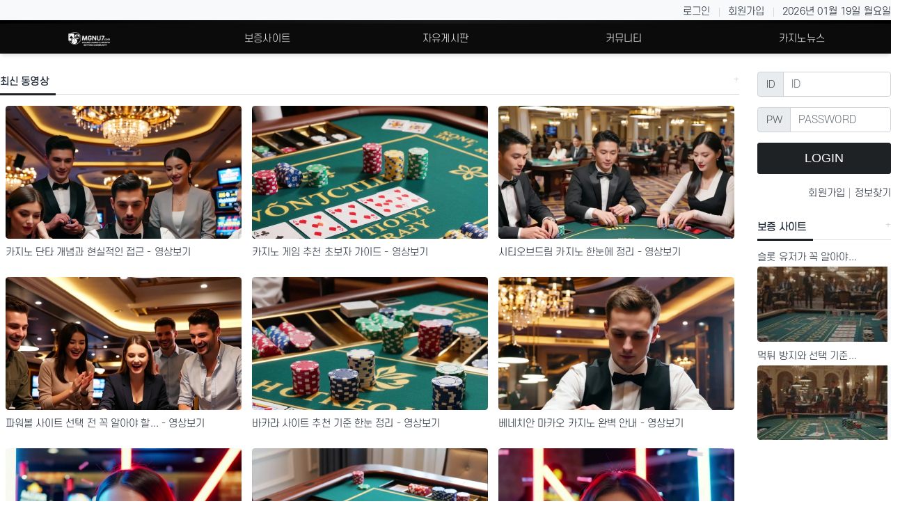

--- FILE ---
content_type: text/html;charset=UTF-8
request_url: https://mgnu7.com/?pageid=7&page_id=204&mod=list&uid=2332
body_size: 7026
content:
<!DOCTYPE html>
<html lang="ko">



<head>
	<!-- Charset & Viewport -->
	<meta charset="UTF-8">
	<meta name="viewport" content="width=device-width, initial-scale=1">

	<!-- Primary SEO -->
	<title>mgnu7.com 오신걸 환영합니다. 123</title>
	<meta name="description" content="mgnu7.com는 카지노 커뮤니티 사이트로 ... 123">

	<!-- Canonical -->
	<link rel="canonical" href="https://mgnu7.com">

	<!-- Indexing Controls -->
	<meta name="robots" content="index,follow,max-snippet:-1,max-image-preview:large,max-video-preview:-1">

	<!-- Open Graph (Facebook/LinkedIn/Kakao 등) -->
	<meta property="og:type" content="website">
	<meta property="og:title" content="mgnu7.com 오신걸 환영합니다. 123">
	<meta property="og:description" content="mgnu7.com는 카지노 커뮤니티 사이트로 ... 123">
	<meta property="og:url" content="https://mgnu7.com">
	<meta property="og:site_name" content="mgnu7.com">
	<meta property="og:locale" content="ko_KR">

	<!-- Twitter -->
	<meta name="twitter:card" content="summary_large_image">
	<meta name="twitter:title" content="mgnu7.com 오신걸 환영합니다. 123">
	<meta name="twitter:description" content="mgnu7.com는 카지노 커뮤니티 사이트로 ... 123">

	<!-- PWA/Branding (선택) -->
	<meta name="theme-color" content="#0a0a0a">

	<!-- 기본 파비콘 -->
	<link rel="icon" type="image/png" sizes="64x64" href="https://mgnu7.com/images/mgnu7_favicon.png">

	<link rel="stylesheet" href="/css/bootstrap.min.css" type="text/css">
	<link rel="stylesheet" href="/css/style.css" type="text/css">
	<link rel="stylesheet" href="/css/nariya.css" type="text/css">
	<link rel="stylesheet" href="/css/theme.css" type="text/css">
	<link rel="stylesheet" href="/css/Aqua.css" type="text/css">
	<link rel="stylesheet" href="/css/widget.css">
	<!-- head 맨 아래쪽(모든 CSS 뒤) -->
	<link rel="preconnect" href="https://fonts.gstatic.com" crossorigin>
	<link href="https://fonts.googleapis.com/css2?family=Noto+Sans+KR:wght@400;500;700&display=swap" rel="stylesheet">
	<link rel="stylesheet" href="/css/custom-override.css?v=20251004">


	<!-- Schema.org JSON-LD (Organization + WebSite + Article) -->
	<script type="application/ld+json">{"@context":"https://schema.org","@graph":[{"@type":"Organization","name":"mgnu7.com","url":"https://mgnu7.com"},{"@type":"WebSite","url":"https://mgnu7.com","name":"mgnu7.com"},{"@type":"CollectionPage","@id":"https://mgnu7.com/#community","name":"mgnu7.com 오신걸 환영합니다. 123","description":"mgnu7.com는 카지노 커뮤니티 사이트로 ... 123","url":"https://mgnu7.com/","isPartOf":{"@id":"https://mgnu7.com"}}]}</script>
	<script type="application/ld+json">[{"@context":"https://schema.org","@type":"VideoObject","name":"슬롯 유저가 꼭 알아야 할 보증의 실체","description":"슬롯 유저가 꼭 알아야 할 보증의 실체","uploadDate":"2025-10-18T12:45:26+09:00","thumbnailUrl":["https://mgnu7.com/file/image/QqLoz5Xe_casino8f_00041__thumb.jpg"],"contentUrl":"https://mgnu7.com/file/image/video/QqLoz5Xe_casino8f_00041_.mp4","embedUrl":"https://mgnu7.com/video/351","duration":"PT8S","publisher":{"@type":"Organization","name":"mgnu7.com"}},{"@context":"https://schema.org","@type":"VideoObject","name":"먹튀 방지와 선택 기준 총정리","description":"먹튀 방지와 선택 기준 총정리","uploadDate":"2025-10-18T12:41:10+09:00","thumbnailUrl":["https://mgnu7.com/file/image/UZwJ1aWx_casino8f_00017__thumb.jpg"],"contentUrl":"https://mgnu7.com/file/image/video/UZwJ1aWx_casino8f_00017_.mp4","embedUrl":"https://mgnu7.com/video/350","duration":"PT8S","publisher":{"@type":"Organization","name":"mgnu7.com"}}]</script>

	<script src="/js/jquery-3.5.1.min.js"></script>
	<!-- Bootstrap: jQuery 뒤 -->
	<script src="/js/bootstrap.bundle.min.js" defer></script>
	<script src="/js/common.js" defer></script>
	<script src="/js/wrest.js" defer></script>
	<script src="/js/placeholders.min.js" defer></script>
	<script src="/js/owl.carousel.min.js" defer></script>
	<script src="/js/nariya.js" defer></script>
	<script src="/js/theme.js" defer></script>
</head>

<body>
<div>
	<div class="wrapper wided">
		<div id="nt_header">
			<!-- 상단 고정 체크 시작 { -->
			<div id="nt_sticky">
				<!-- LNB 시작 { -->
				<aside id="nt_lnb" class="d-none d-md-block f-sm font-weight-normal">
					<h3 class="sr-only">상단 네비</h3>
					<div class="nt-container clearfix pt-1 px-1 px-sm-4 px-xl-0">
						<!-- LNB Left -->
						<ul class="float-left">

						</ul>
						<!-- LNB Right -->
						<ul class="float-right">
							<li><a href="https://mgnu7.com/users/login">로그인</a></li>
							<li><a href="https://mgnu7.com/users/join">회원가입</a></li>
							
							
							
							<li><a><span>2026년 01월 19일 월요일</span></a></li>
						</ul>
					</div>
				</aside>
				<!-- } LNB 끝 -->

				<!-- 상단고정 시작 { -->
				<div id="nt_sticky_wrap">
					<!-- 모바일 헤더 { -->
					<header id="header_mo" class="d-block d-md-none">
						<div class="px-1 px-sm-1">
							<h3 class="clearfix text-center f-mo font-weight-bold en">
								<!-- Mobile Logo -->
								<a class="d-block menu-link" href="https://mgnu7.com" target="_self">
									<img src="https://mgnu7.com/images/mgnu7_header.png"
										 alt="mgnu7 로고" style="height:150px;vertical-align:middle;">
								</a>
							</h3>
						</div>
						<div id="search_mo" class="collapse">
							<div class="mb-0 p-3 px-sm-4 d-block d-lg-none border-bottom">
								<form name="mosearch" method="get" action="#" onsubmit="return tsearch_submit(this);" class="mb-0">
									<input type="hidden" name="sfl" value="wr_subject||wr_content">
									<input type="hidden" name="sop" value="and">
									<div class="input-group">
										<input id="mo_top_search" type="text" name="stx" class="form-control" value="" placeholder="검색어">
										<span class="input-group-append">
											<button type="submit" class="btn btn-primary"><i class="fa fa-search"></i></button>
										</span>
									</div>
								</form>
							</div>
						</div>
					</header>
					<!-- } 모바일 헤더 끝 -->
					<!-- 상단 메뉴 시작 { -->

					<!-- PC 상단 메뉴 -->
					<div class="lgbar d-none d-md-block"></div>
					<nav id="nt_menu" class="nt-menu d-none d-md-block font-weight-normal">
						<h3 class="sr-only">메인 메뉴</h3>
						<div class="nt-container">
							<div class="d-flex">
								<div class="flex-grow-1 order-2 me-list">
									<ul class="row m-0 me-ul nav-slide">
										<li class="col p-0 me-li">
											<span class="me-a text-nowrap f-md en px-4">
												<a class="d-block menu-link" href="https://mgnu7.com" target="_self">
													<img src="https://mgnu7.com/images/mgnu7_logo.png"
														alt="mgnu7 로고" style="height:20px;vertical-align:middle;">
												</a>
											</span>
											<div class="clearfix sub-slide sub-1div w-100">
												<ul class="sub-1dul">
													<li class="sub-1dli">
														<a href="https://mgnu7.com/boards/notice" class="me-sh sub-1da" target="_self">공지사항</a>
													</li>
													<li class="sub-1dli">
														<a href="https://mgnu7.com/boards/event" class="me-sh sub-1da" target="_self">mgnu7.com 이벤트</a>
													</li>
													<li class="sub-1dli">
														<a href="#" class="me-sh sub-1da" target="_self">출석체크</a>
													</li>
												</ul>
											</div>
										</li>
										<li class="col p-0 me-li">
											<span class="me-a text-nowrap f-md en px-4">
											<a class="d-block menu-link" href="https://mgnu7.com/boards/bo_casino" target="_self">보증사이트</a>
											</span>
											<div class="clearfix sub-slide sub-1div w-100">
												<ul class="sub-1dul">
													<li class="sub-1dli">
														<a href="https://mgnu7.com/boards/bo_casino" class="me-sh sub-1da" target="_self">보증카지노</a>
													</li>
													<li class="sub-1dli">
														<a href="https://mgnu7.com/boards/bo_slot" class="me-sh sub-1da" target="_self">보증슬롯</a>
													</li>
													<li class="sub-1dli">
														<a href="https://mgnu7.com/boards/cu_affiliate" class="me-sh sub-1da" target="_self">보증사이트이벤트</a>
													</li>
													<li class="sub-1dli">
														<a href="https://mgnu7.com/boards/mt_casino" class="me-sh sub-1da" target="_self">먹튀카지노</a>
													</li>
												</ul>
											</div>
										</li>
										<li class="col p-0 me-li">
											<span class="me-a text-nowrap f-md en px-4">
											<a class="d-block menu-link" href="https://mgnu7.com/boards/free" target="_self">자유게시판</a>
											</span>
										</li>
										<li class="col p-0 me-li">
											<span class="me-a text-nowrap f-md en px-4">
											<a class="d-block menu-link" href="#" target="_self">커뮤니티</a>
											</span>
											<div class="clearfix sub-slide sub-1div w-100">
												<ul class="sub-1dul">
													<li class="sub-1dli">
														<a href="https://mgnu7.com/boards/story" class="me-sh sub-1da" target="_self">보증업체후기</a>
													</li>
													<li class="sub-1dli">
														<a href="https://mgnu7.com/boards/n_story" class="me-sh sub-1da" target="_self">항의게시판</a>
													</li>
												</ul>
											</div>
										</li>
										<li class="col p-0 me-li">
											<span class="me-a text-nowrap f-md en px-4">
											<a class="d-block menu-link" href="https://mgnu7.com/boards/casinonews" target="_self">카지노뉴스</a>
											</span>
										</li>
									</ul>
								</div>
								
							</div>
							<script>
								$(document).ready(function() {
									$('#nt_menu .nav-slide').nariya_menu(); // 주메뉴
								});
								document.addEventListener("DOMContentLoaded", function(){
									if(window.innerWidth <= 991) document.body.classList.add("responsive");
								});
							</script>
					</nav>
					<style>

					</style>

					<nav class="m-menu d-block d-sm-none font-weight-normal">
						<div class="m-wrap">
							<div class="at-container">
								<div class="m-table en">
									<div class="m-icon">
										<a href="javascript:" onclick="sidebar('menu');">
											<span>메뉴</span>
										</a>
									</div>
									<div class="m-list">
										<div class="m-nav" id="mobile_nav">
											<ul class="clearfix">
												<li><a href="https://mgnu7.com/boards/free">자유게시판</a></li>
												<li><a href="https://mgnu7.com/boards/casinonews">카지노뉴스</a></li>
												<li><a href="https://mgnu7.com/boards/bo_casino">보증사이트</a></li>
												<li><a href="https://mgnu7.com/boards/story">보증업체후기</a></li>
											</ul>
										</div>
									</div>
								</div>
							</div>
						</div>
					</nav>
					<script>
						var sub_show = "slide";
						var sub_hide = "";
						var menu_startAt = "0";
						var menu_sub = "0";
						var menu_subAt = "0";
					</script>
					<script src="/js/custom.js"></script>
					<script>
						function sticky_menu (e) {

							e.preventDefault();

							var scroll_n = window.scrollY || document.documentElement.scrollTop;
							var sticky_h = $("#nt_sticky").height();
							var menu_h = $("#nt_sticky_wrap").height();

							if (scroll_n > (sticky_h - menu_h)) {
								$("#nt_sticky_wrap").addClass("me-sticky");
								$("#nt_sticky").css('height', sticky_h + 'px');
							} else {
								$("#nt_sticky").css('height', 'auto');
								$("#nt_sticky_wrap").removeClass("me-sticky");
							}
						}
						$(window).on('load', function () {
							$(window).scroll(sticky_menu);
							$(window).resize(sticky_menu);
						});
					</script>
					<!-- } 상단 메뉴 끝 -->
				</div>
				<!-- } 상단 고정 끝 끝 -->
			</div>
			<!-- } 상단 고정 체크 끝 -->
		</div><!-- #nt_header -->
		<aside id="nt_sidebar" class="bg-light font-weight-normal" style="left: -300px;">
			<!-- Top Head -->
			<div id="nt_sidebar_header" class="sidebar-head px-3 mb-0">
				<h3 class="f-mo font-weight-bold en">
					<a href="https://mgnu7.com" class="text-white">
						<img src="https://mgnu7.com/images/mgnu7_logo.png" alt="mgnu7 로고" style="height:50px;vertical-align:middle;">
					</a>
					<a href="javascript:" class="sidebar-close" title="닫기"><span>X</span></a>
				</h3>
			</div>
			<!-- sidebar-content : 스크롤바 생성을 위해서 -->
			<div id="nt_sidebar_body" class="sidebar-content pb-5" style="min-height: 506px;">
				<div class="mt-n1">
					<div class="btn-group w-100" role="group" aria-label="Member Menu">
						<a href="https://mgnu7.com/users/login" class="btn btn-primary text-white rounded-0" role="button">로그인</a>
						<a href="https://mgnu7.com/users/join" class="btn btn-primary text-white win" role="button">회원가입</a>
					</div>
				</div>
				<!-- Menu -->
				<div id="sidebar-menu" class="sidebar-item" style="">
					<div id="nt_sidebar_menu" class="sidebar-list">
						<ul class="me-ul border-top f-de">
							<li class="me-li">
								<i class="fa fa-caret-right tree-toggle me-i"></i><a class="me-a" href="#" target="_self"><span>mgnu7</span></a>
								<ul class="me-ul1 tree on">
									<li class="me-li1"><a class="me-a1" href="https://mgnu7.com/boards/notice" target="_self">공지사항</a></li>
									<li class="me-li1"><a class="me-a1" href="https://mgnu7.com/boards/event" target="_self">mgnu7.com이벤트</a></li>
									<li class="me-li1"><a class="me-a1" href="#" target="_self">출석체크</a></li>
								</ul>
							</li>
							<li class="me-li"><i class="fa fa-caret-right tree-toggle me-i"></i><a class="me-a" href="#" target="_self">보증사이트</a>
								<ul class="me-ul1 tree on">
									<li class="me-li1"><a class="me-a1" href="https://mgnu7.com/boards/bo_casino" target="_self">보증카지노</a></li>
									<li class="me-li1"><a class="me-a1" href="https://mgnu7.com/boards/bo_slot" target="_self">보증슬롯</a></li>
									<li class="me-li1"><a class="me-a1" href="https://mgnu7.com/boards/cu_affiliate" target="_self">보증사이트이벤트</a></li>
									<li class="me-li1"><a class="me-a1" href="https://mgnu7.com/boards/mt_casino" target="_self">먹튀카지노</a></li>
								</ul>
							</li>
							<li class="me-li"><a class="me-a" href="https://mgnu7.com/boards/free" target="_self">자유게시판</a></li>
							<li class="me-li"><i class="fa fa-caret-right tree-toggle me-i"></i><a class="me-a" href="#" target="_self">커뮤니티</a>
								<ul class="me-ul1 tree on">
									<li class="me-li1"><a class="me-a1" href="https://mgnu7.com/boards/story" target="_self">보증업체후기</a></li>
									<li class="me-li1"><a class="me-a1" href="https://mgnu7.com/boards/n_story" target="_self">항의게시판</a></li>
								</ul>
							</li>
							<li class="me-li"><a class="me-a" href="https://mgnu7.com/boards/casinonews" target="_self">카지노뉴스</a></li>
						</ul>
					</div>
				</div>
				<!-- Noti -->
				<div id="sidebar-noti" class="sidebar-item" style="display: none;">
					<div id="sidebar-noti-list"></div>
				</div>
			</div>
			<div id="nt_sidebar_footer"></div>
		</aside>


<div id="nt_body" class="nt-body">
	<div class="nt-container px-0 px-sm-4 px-xl-0 pt-0 pt-sm-4">
		<div class="row na-row">
			<!-- 사이드 영역 -->

<!-- 메인 영역 -->
<div class="col-12 col-xl-10 na-col">

	<!-- 모바일용: 보증 사이트 위젯이 들어올 자리 -->
	<div id="guarantee-mobile-slot"></div>

	<!-- 위젯 시작 { -->
	<h3 class="h3 f-lg en">
		<a href="#">
			<span class="float-right more-plus"></span>
			<span>최신 동영상</span>
		</a>
	</h3>
	<hr class="hr"/>
	<div class="px-3 my-3">
		<ul class="row row-cols-1 row-cols-sm-3">

			<li class="col px-2 pb-4">
				<div class="img-wrap bg-light na-round mb-2" style="padding-bottom:56.25%;">
					<!-- controls autoplay muted -->
					<figure class="video-wrap" style="max-width:480px;margin:auto">
						<video controls
							   preload="metadata"
							   playsinline
							   width="100%"
							   poster="https://mgnu7.com/file/image/aGlNzW87_casino54j_00022_thumb.jpg"
							   title="카지노 단타 개념과 현실적인 접근"
							   aria-label="카지노 단타 개념과 현실적인 접근 영상">
							<!-- 실제 영상 소스 -->
							<source src="https://mgnu7.com/file/image/video/aGlNzW87_casino54j_00022.mp4" type="video/mp4" />
							<!-- (선택) 자막이 있다면 VTT 파일을 track에 연결 -->
							<!--track kind="subtitles" srclang="ko" label="Korean" th:src="${siteadress+'/file/image/video/'+@forThUtils.toEncordName(board.videoFiles)}" type="video/mp4" default-->
							브라우저가 동영상을 지원하지 않습니다.
						</video>
					</figure>
					<noscript>
						<a href="https://mgnu7.com/file/image/video/aGlNzW87_casino54j_00022.mp4">동영상 바로 보기</a>
					</noscript>
				</div>
				<div class="na-title">
					<div class="na-item">
						<a href="https://mgnu7.com/video/625" aria-label="카지노 단타 개념과 현실적인 접근">카지노 단타 개념과 현실적인 접근 - 영상보기</a>
					</div>
				</div>
			</li>

			<li class="col px-2 pb-4">
				<div class="img-wrap bg-light na-round mb-2" style="padding-bottom:56.25%;">
					<!-- controls autoplay muted -->
					<figure class="video-wrap" style="max-width:480px;margin:auto">
						<video controls
							   preload="metadata"
							   playsinline
							   width="100%"
							   poster="https://mgnu7.com/file/image/FL0Xnt9r_casinot5e_00164_thumb.jpg"
							   title="카지노 게임 추천 초보자 가이드"
							   aria-label="카지노 게임 추천 초보자 가이드 영상">
							<!-- 실제 영상 소스 -->
							<source src="https://mgnu7.com/file/image/video/FL0Xnt9r_casinot5e_00164.mp4" type="video/mp4" />
							<!-- (선택) 자막이 있다면 VTT 파일을 track에 연결 -->
							<!--track kind="subtitles" srclang="ko" label="Korean" th:src="${siteadress+'/file/image/video/'+@forThUtils.toEncordName(board.videoFiles)}" type="video/mp4" default-->
							브라우저가 동영상을 지원하지 않습니다.
						</video>
					</figure>
					<noscript>
						<a href="https://mgnu7.com/file/image/video/FL0Xnt9r_casinot5e_00164.mp4">동영상 바로 보기</a>
					</noscript>
				</div>
				<div class="na-title">
					<div class="na-item">
						<a href="https://mgnu7.com/video/624" aria-label="카지노 게임 추천 초보자 가이드">카지노 게임 추천 초보자 가이드 - 영상보기</a>
					</div>
				</div>
			</li>

			<li class="col px-2 pb-4">
				<div class="img-wrap bg-light na-round mb-2" style="padding-bottom:56.25%;">
					<!-- controls autoplay muted -->
					<figure class="video-wrap" style="max-width:480px;margin:auto">
						<video controls
							   preload="metadata"
							   playsinline
							   width="100%"
							   poster="https://mgnu7.com/file/image/aQ7QEC9S_casino86e_00102_thumb.jpg"
							   title="시티오브드림 카지노 한눈에 정리"
							   aria-label="시티오브드림 카지노 한눈에 정리 영상">
							<!-- 실제 영상 소스 -->
							<source src="https://mgnu7.com/file/image/video/aQ7QEC9S_casino86e_00102.mp4" type="video/mp4" />
							<!-- (선택) 자막이 있다면 VTT 파일을 track에 연결 -->
							<!--track kind="subtitles" srclang="ko" label="Korean" th:src="${siteadress+'/file/image/video/'+@forThUtils.toEncordName(board.videoFiles)}" type="video/mp4" default-->
							브라우저가 동영상을 지원하지 않습니다.
						</video>
					</figure>
					<noscript>
						<a href="https://mgnu7.com/file/image/video/aQ7QEC9S_casino86e_00102.mp4">동영상 바로 보기</a>
					</noscript>
				</div>
				<div class="na-title">
					<div class="na-item">
						<a href="https://mgnu7.com/video/623" aria-label="시티오브드림 카지노 한눈에 정리">시티오브드림 카지노 한눈에 정리 - 영상보기</a>
					</div>
				</div>
			</li>

			<li class="col px-2 pb-4">
				<div class="img-wrap bg-light na-round mb-2" style="padding-bottom:56.25%;">
					<!-- controls autoplay muted -->
					<figure class="video-wrap" style="max-width:480px;margin:auto">
						<video controls
							   preload="metadata"
							   playsinline
							   width="100%"
							   poster="https://mgnu7.com/file/image/yN7Q5eLn_casino7th_00325_thumb.jpg"
							   title="파워볼 사이트 선택 전 꼭 알아야 할 기준"
							   aria-label="파워볼 사이트 선택 전 꼭 알아야 할 기준 영상">
							<!-- 실제 영상 소스 -->
							<source src="https://mgnu7.com/file/image/video/yN7Q5eLn_casino7th_00325.mp4" type="video/mp4" />
							<!-- (선택) 자막이 있다면 VTT 파일을 track에 연결 -->
							<!--track kind="subtitles" srclang="ko" label="Korean" th:src="${siteadress+'/file/image/video/'+@forThUtils.toEncordName(board.videoFiles)}" type="video/mp4" default-->
							브라우저가 동영상을 지원하지 않습니다.
						</video>
					</figure>
					<noscript>
						<a href="https://mgnu7.com/file/image/video/yN7Q5eLn_casino7th_00325.mp4">동영상 바로 보기</a>
					</noscript>
				</div>
				<div class="na-title">
					<div class="na-item">
						<a href="https://mgnu7.com/video/622" aria-label="파워볼 사이트 선택 전 꼭 알아야 할 기준">파워볼 사이트 선택 전 꼭 알아야 할... - 영상보기</a>
					</div>
				</div>
			</li>

			<li class="col px-2 pb-4">
				<div class="img-wrap bg-light na-round mb-2" style="padding-bottom:56.25%;">
					<!-- controls autoplay muted -->
					<figure class="video-wrap" style="max-width:480px;margin:auto">
						<video controls
							   preload="metadata"
							   playsinline
							   width="100%"
							   poster="https://mgnu7.com/file/image/6X9NHZvb_casinot5e_00152_thumb.jpg"
							   title="바카라 사이트 추천 기준 한눈 정리"
							   aria-label="바카라 사이트 추천 기준 한눈 정리 영상">
							<!-- 실제 영상 소스 -->
							<source src="https://mgnu7.com/file/image/video/6X9NHZvb_casinot5e_00152.mp4" type="video/mp4" />
							<!-- (선택) 자막이 있다면 VTT 파일을 track에 연결 -->
							<!--track kind="subtitles" srclang="ko" label="Korean" th:src="${siteadress+'/file/image/video/'+@forThUtils.toEncordName(board.videoFiles)}" type="video/mp4" default-->
							브라우저가 동영상을 지원하지 않습니다.
						</video>
					</figure>
					<noscript>
						<a href="https://mgnu7.com/file/image/video/6X9NHZvb_casinot5e_00152.mp4">동영상 바로 보기</a>
					</noscript>
				</div>
				<div class="na-title">
					<div class="na-item">
						<a href="https://mgnu7.com/video/621" aria-label="바카라 사이트 추천 기준 한눈 정리">바카라 사이트 추천 기준 한눈 정리 - 영상보기</a>
					</div>
				</div>
			</li>

			<li class="col px-2 pb-4">
				<div class="img-wrap bg-light na-round mb-2" style="padding-bottom:56.25%;">
					<!-- controls autoplay muted -->
					<figure class="video-wrap" style="max-width:480px;margin:auto">
						<video controls
							   preload="metadata"
							   playsinline
							   width="100%"
							   poster="https://mgnu7.com/file/image/d7L9DbbR_casino86t_00144_thumb.jpg"
							   title="베네치안 마카오 카지노 완벽 안내"
							   aria-label="베네치안 마카오 카지노 완벽 안내 영상">
							<!-- 실제 영상 소스 -->
							<source src="https://mgnu7.com/file/image/video/d7L9DbbR_casino86t_00144.mp4" type="video/mp4" />
							<!-- (선택) 자막이 있다면 VTT 파일을 track에 연결 -->
							<!--track kind="subtitles" srclang="ko" label="Korean" th:src="${siteadress+'/file/image/video/'+@forThUtils.toEncordName(board.videoFiles)}" type="video/mp4" default-->
							브라우저가 동영상을 지원하지 않습니다.
						</video>
					</figure>
					<noscript>
						<a href="https://mgnu7.com/file/image/video/d7L9DbbR_casino86t_00144.mp4">동영상 바로 보기</a>
					</noscript>
				</div>
				<div class="na-title">
					<div class="na-item">
						<a href="https://mgnu7.com/video/620" aria-label="베네치안 마카오 카지노 완벽 안내">베네치안 마카오 카지노 완벽 안내 - 영상보기</a>
					</div>
				</div>
			</li>

			<li class="col px-2 pb-4">
				<div class="img-wrap bg-light na-round mb-2" style="padding-bottom:56.25%;">
					<!-- controls autoplay muted -->
					<figure class="video-wrap" style="max-width:480px;margin:auto">
						<video controls
							   preload="metadata"
							   playsinline
							   width="100%"
							   poster="https://mgnu7.com/file/image/CTO8Qhzu_casino86t_00060_thumb.jpg"
							   title="안전한 베팅법으로 손실 줄이기"
							   aria-label="안전한 베팅법으로 손실 줄이기 영상">
							<!-- 실제 영상 소스 -->
							<source src="https://mgnu7.com/file/image/video/CTO8Qhzu_casino86t_00060.mp4" type="video/mp4" />
							<!-- (선택) 자막이 있다면 VTT 파일을 track에 연결 -->
							<!--track kind="subtitles" srclang="ko" label="Korean" th:src="${siteadress+'/file/image/video/'+@forThUtils.toEncordName(board.videoFiles)}" type="video/mp4" default-->
							브라우저가 동영상을 지원하지 않습니다.
						</video>
					</figure>
					<noscript>
						<a href="https://mgnu7.com/file/image/video/CTO8Qhzu_casino86t_00060.mp4">동영상 바로 보기</a>
					</noscript>
				</div>
				<div class="na-title">
					<div class="na-item">
						<a href="https://mgnu7.com/video/619" aria-label="안전한 베팅법으로 손실 줄이기">안전한 베팅법으로 손실 줄이기 - 영상보기</a>
					</div>
				</div>
			</li>

			<li class="col px-2 pb-4">
				<div class="img-wrap bg-light na-round mb-2" style="padding-bottom:56.25%;">
					<!-- controls autoplay muted -->
					<figure class="video-wrap" style="max-width:480px;margin:auto">
						<video controls
							   preload="metadata"
							   playsinline
							   width="100%"
							   poster="https://mgnu7.com/file/image/PUDnJWwB_casinot5e_00109_thumb.jpg"
							   title="파워볼 확률 구조 쉽게 이해하기"
							   aria-label="파워볼 확률 구조 쉽게 이해하기 영상">
							<!-- 실제 영상 소스 -->
							<source src="https://mgnu7.com/file/image/video/PUDnJWwB_casinot5e_00109.mp4" type="video/mp4" />
							<!-- (선택) 자막이 있다면 VTT 파일을 track에 연결 -->
							<!--track kind="subtitles" srclang="ko" label="Korean" th:src="${siteadress+'/file/image/video/'+@forThUtils.toEncordName(board.videoFiles)}" type="video/mp4" default-->
							브라우저가 동영상을 지원하지 않습니다.
						</video>
					</figure>
					<noscript>
						<a href="https://mgnu7.com/file/image/video/PUDnJWwB_casinot5e_00109.mp4">동영상 바로 보기</a>
					</noscript>
				</div>
				<div class="na-title">
					<div class="na-item">
						<a href="https://mgnu7.com/video/618" aria-label="파워볼 확률 구조 쉽게 이해하기">파워볼 확률 구조 쉽게 이해하기 - 영상보기</a>
					</div>
				</div>
			</li>

			<li class="col px-2 pb-4">
				<div class="img-wrap bg-light na-round mb-2" style="padding-bottom:56.25%;">
					<!-- controls autoplay muted -->
					<figure class="video-wrap" style="max-width:480px;margin:auto">
						<video controls
							   preload="metadata"
							   playsinline
							   width="100%"
							   poster="https://mgnu7.com/file/image/RMITR2TB_casino86t_00037_thumb.jpg"
							   title="마카오 갤럭시 카지노 가이드"
							   aria-label="마카오 갤럭시 카지노 가이드 영상">
							<!-- 실제 영상 소스 -->
							<source src="https://mgnu7.com/file/image/video/RMITR2TB_casino86t_00037.mp4" type="video/mp4" />
							<!-- (선택) 자막이 있다면 VTT 파일을 track에 연결 -->
							<!--track kind="subtitles" srclang="ko" label="Korean" th:src="${siteadress+'/file/image/video/'+@forThUtils.toEncordName(board.videoFiles)}" type="video/mp4" default-->
							브라우저가 동영상을 지원하지 않습니다.
						</video>
					</figure>
					<noscript>
						<a href="https://mgnu7.com/file/image/video/RMITR2TB_casino86t_00037.mp4">동영상 바로 보기</a>
					</noscript>
				</div>
				<div class="na-title">
					<div class="na-item">
						<a href="https://mgnu7.com/video/617" aria-label="마카오 갤럭시 카지노 가이드">마카오 갤럭시 카지노 가이드 - 영상보기</a>
					</div>
				</div>
			</li>

			<li class="col px-2 pb-4">
				<div class="img-wrap bg-light na-round mb-2" style="padding-bottom:56.25%;">
					<!-- controls autoplay muted -->
					<figure class="video-wrap" style="max-width:480px;margin:auto">
						<video controls
							   preload="metadata"
							   playsinline
							   width="100%"
							   poster="https://mgnu7.com/file/image/hJoxyNfu_casino31j_00046_thumb.jpg"
							   title="베네치안 마카오 카지노 완전 가이드"
							   aria-label="베네치안 마카오 카지노 완전 가이드 영상">
							<!-- 실제 영상 소스 -->
							<source src="https://mgnu7.com/file/image/video/hJoxyNfu_casino31j_00046.mp4" type="video/mp4" />
							<!-- (선택) 자막이 있다면 VTT 파일을 track에 연결 -->
							<!--track kind="subtitles" srclang="ko" label="Korean" th:src="${siteadress+'/file/image/video/'+@forThUtils.toEncordName(board.videoFiles)}" type="video/mp4" default-->
							브라우저가 동영상을 지원하지 않습니다.
						</video>
					</figure>
					<noscript>
						<a href="https://mgnu7.com/file/image/video/hJoxyNfu_casino31j_00046.mp4">동영상 바로 보기</a>
					</noscript>
				</div>
				<div class="na-title">
					<div class="na-item">
						<a href="https://mgnu7.com/video/616" aria-label="베네치안 마카오 카지노 완전 가이드">베네치안 마카오 카지노 완전 가이드 - 영상보기</a>
					</div>
				</div>
			</li>

			<li class="col px-2 pb-4">
				<div class="img-wrap bg-light na-round mb-2" style="padding-bottom:56.25%;">
					<!-- controls autoplay muted -->
					<figure class="video-wrap" style="max-width:480px;margin:auto">
						<video controls
							   preload="metadata"
							   playsinline
							   width="100%"
							   poster="https://mgnu7.com/file/image/1lzTzvqk_casino86t_00023_thumb.jpg"
							   title="실패를 줄이는 안전한 베팅법 가이드"
							   aria-label="실패를 줄이는 안전한 베팅법 가이드 영상">
							<!-- 실제 영상 소스 -->
							<source src="https://mgnu7.com/file/image/video/1lzTzvqk_casino86t_00023.mp4" type="video/mp4" />
							<!-- (선택) 자막이 있다면 VTT 파일을 track에 연결 -->
							<!--track kind="subtitles" srclang="ko" label="Korean" th:src="${siteadress+'/file/image/video/'+@forThUtils.toEncordName(board.videoFiles)}" type="video/mp4" default-->
							브라우저가 동영상을 지원하지 않습니다.
						</video>
					</figure>
					<noscript>
						<a href="https://mgnu7.com/file/image/video/1lzTzvqk_casino86t_00023.mp4">동영상 바로 보기</a>
					</noscript>
				</div>
				<div class="na-title">
					<div class="na-item">
						<a href="https://mgnu7.com/video/615" aria-label="실패를 줄이는 안전한 베팅법 가이드">실패를 줄이는 안전한 베팅법 가이드 - 영상보기</a>
					</div>
				</div>
			</li>

			<li class="col px-2 pb-4">
				<div class="img-wrap bg-light na-round mb-2" style="padding-bottom:56.25%;">
					<!-- controls autoplay muted -->
					<figure class="video-wrap" style="max-width:480px;margin:auto">
						<video controls
							   preload="metadata"
							   playsinline
							   width="100%"
							   poster="https://mgnu7.com/file/image/YkArvt88_casino32u_00024_thumb.jpg"
							   title="파워볼 확률 구조 이해로 손실 줄이는 방법"
							   aria-label="파워볼 확률 구조 이해로 손실 줄이는 방법 영상">
							<!-- 실제 영상 소스 -->
							<source src="https://mgnu7.com/file/image/video/YkArvt88_casino32u_00024.mp4" type="video/mp4" />
							<!-- (선택) 자막이 있다면 VTT 파일을 track에 연결 -->
							<!--track kind="subtitles" srclang="ko" label="Korean" th:src="${siteadress+'/file/image/video/'+@forThUtils.toEncordName(board.videoFiles)}" type="video/mp4" default-->
							브라우저가 동영상을 지원하지 않습니다.
						</video>
					</figure>
					<noscript>
						<a href="https://mgnu7.com/file/image/video/YkArvt88_casino32u_00024.mp4">동영상 바로 보기</a>
					</noscript>
				</div>
				<div class="na-title">
					<div class="na-item">
						<a href="https://mgnu7.com/video/614" aria-label="파워볼 확률 구조 이해로 손실 줄이는 방법">파워볼 확률 구조 이해로 손실 줄이는... - 영상보기</a>
					</div>
				</div>
			</li>

			<li class="col px-2 pb-4">
				<div class="img-wrap bg-light na-round mb-2" style="padding-bottom:56.25%;">
					<!-- controls autoplay muted -->
					<figure class="video-wrap" style="max-width:480px;margin:auto">
						<video controls
							   preload="metadata"
							   playsinline
							   width="100%"
							   poster="https://mgnu7.com/file/image/lUyFeTFd_casino21bv_00025_thumb.jpg"
							   title="마카오 갤럭시 카지노 완벽 가이드"
							   aria-label="마카오 갤럭시 카지노 완벽 가이드 영상">
							<!-- 실제 영상 소스 -->
							<source src="https://mgnu7.com/file/image/video/lUyFeTFd_casino21bv_00025.mp4" type="video/mp4" />
							<!-- (선택) 자막이 있다면 VTT 파일을 track에 연결 -->
							<!--track kind="subtitles" srclang="ko" label="Korean" th:src="${siteadress+'/file/image/video/'+@forThUtils.toEncordName(board.videoFiles)}" type="video/mp4" default-->
							브라우저가 동영상을 지원하지 않습니다.
						</video>
					</figure>
					<noscript>
						<a href="https://mgnu7.com/file/image/video/lUyFeTFd_casino21bv_00025.mp4">동영상 바로 보기</a>
					</noscript>
				</div>
				<div class="na-title">
					<div class="na-item">
						<a href="https://mgnu7.com/video/613" aria-label="마카오 갤럭시 카지노 완벽 가이드">마카오 갤럭시 카지노 완벽 가이드 - 영상보기</a>
					</div>
				</div>
			</li>

			<li class="col px-2 pb-4">
				<div class="img-wrap bg-light na-round mb-2" style="padding-bottom:56.25%;">
					<!-- controls autoplay muted -->
					<figure class="video-wrap" style="max-width:480px;margin:auto">
						<video controls
							   preload="metadata"
							   playsinline
							   width="100%"
							   poster="https://mgnu7.com/file/image/WmDTvSN5_casino96d_00010_thumb.jpg"
							   title="바카라 필승법 환상과 현실 정리"
							   aria-label="바카라 필승법 환상과 현실 정리 영상">
							<!-- 실제 영상 소스 -->
							<source src="https://mgnu7.com/file/image/video/WmDTvSN5_casino96d_00010.mp4" type="video/mp4" />
							<!-- (선택) 자막이 있다면 VTT 파일을 track에 연결 -->
							<!--track kind="subtitles" srclang="ko" label="Korean" th:src="${siteadress+'/file/image/video/'+@forThUtils.toEncordName(board.videoFiles)}" type="video/mp4" default-->
							브라우저가 동영상을 지원하지 않습니다.
						</video>
					</figure>
					<noscript>
						<a href="https://mgnu7.com/file/image/video/WmDTvSN5_casino96d_00010.mp4">동영상 바로 보기</a>
					</noscript>
				</div>
				<div class="na-title">
					<div class="na-item">
						<a href="https://mgnu7.com/video/612" aria-label="바카라 필승법 환상과 현실 정리">바카라 필승법 환상과 현실 정리 - 영상보기</a>
					</div>
				</div>
			</li>

			<li class="col px-2 pb-4">
				<div class="img-wrap bg-light na-round mb-2" style="padding-bottom:56.25%;">
					<!-- controls autoplay muted -->
					<figure class="video-wrap" style="max-width:480px;margin:auto">
						<video controls
							   preload="metadata"
							   playsinline
							   width="100%"
							   poster="https://mgnu7.com/file/image/VztS1qyr_casino7yh_00054_thumb.jpg"
							   title="카지노사이트주소 안전하게 찾는 법"
							   aria-label="카지노사이트주소 안전하게 찾는 법 영상">
							<!-- 실제 영상 소스 -->
							<source src="https://mgnu7.com/file/image/video/VztS1qyr_casino7yh_00054.mp4" type="video/mp4" />
							<!-- (선택) 자막이 있다면 VTT 파일을 track에 연결 -->
							<!--track kind="subtitles" srclang="ko" label="Korean" th:src="${siteadress+'/file/image/video/'+@forThUtils.toEncordName(board.videoFiles)}" type="video/mp4" default-->
							브라우저가 동영상을 지원하지 않습니다.
						</video>
					</figure>
					<noscript>
						<a href="https://mgnu7.com/file/image/video/VztS1qyr_casino7yh_00054.mp4">동영상 바로 보기</a>
					</noscript>
				</div>
				<div class="na-title">
					<div class="na-item">
						<a href="https://mgnu7.com/video/611" aria-label="카지노사이트주소 안전하게 찾는 법">카지노사이트주소 안전하게 찾는 법 - 영상보기</a>
					</div>
				</div>
			</li>

			<li class="col px-2 pb-4">
				<div class="img-wrap bg-light na-round mb-2" style="padding-bottom:56.25%;">
					<!-- controls autoplay muted -->
					<figure class="video-wrap" style="max-width:480px;margin:auto">
						<video controls
							   preload="metadata"
							   playsinline
							   width="100%"
							   poster="https://mgnu7.com/file/image/5bFVvG6h_casinot5e_00076_thumb.jpg"
							   title="마카오 갤럭시 카지노 핵심 이용 가이드"
							   aria-label="마카오 갤럭시 카지노 핵심 이용 가이드 영상">
							<!-- 실제 영상 소스 -->
							<source src="https://mgnu7.com/file/image/video/5bFVvG6h_casinot5e_00076.mp4" type="video/mp4" />
							<!-- (선택) 자막이 있다면 VTT 파일을 track에 연결 -->
							<!--track kind="subtitles" srclang="ko" label="Korean" th:src="${siteadress+'/file/image/video/'+@forThUtils.toEncordName(board.videoFiles)}" type="video/mp4" default-->
							브라우저가 동영상을 지원하지 않습니다.
						</video>
					</figure>
					<noscript>
						<a href="https://mgnu7.com/file/image/video/5bFVvG6h_casinot5e_00076.mp4">동영상 바로 보기</a>
					</noscript>
				</div>
				<div class="na-title">
					<div class="na-item">
						<a href="https://mgnu7.com/video/610" aria-label="마카오 갤럭시 카지노 핵심 이용 가이드">마카오 갤럭시 카지노 핵심 이용 가이... - 영상보기</a>
					</div>
				</div>
			</li>

			<li class="col px-2 pb-4">
				<div class="img-wrap bg-light na-round mb-2" style="padding-bottom:56.25%;">
					<!-- controls autoplay muted -->
					<figure class="video-wrap" style="max-width:480px;margin:auto">
						<video controls
							   preload="metadata"
							   playsinline
							   width="100%"
							   poster="https://mgnu7.com/file/image/EmbiRe4t_casino86e_00022_thumb.jpg"
							   title="마카오 카지노, 여행 전 꼭 알아야 할 모든 것"
							   aria-label="마카오 카지노, 여행 전 꼭 알아야 할 모든 것 영상">
							<!-- 실제 영상 소스 -->
							<source src="https://mgnu7.com/file/image/video/EmbiRe4t_casino86e_00022.mp4" type="video/mp4" />
							<!-- (선택) 자막이 있다면 VTT 파일을 track에 연결 -->
							<!--track kind="subtitles" srclang="ko" label="Korean" th:src="${siteadress+'/file/image/video/'+@forThUtils.toEncordName(board.videoFiles)}" type="video/mp4" default-->
							브라우저가 동영상을 지원하지 않습니다.
						</video>
					</figure>
					<noscript>
						<a href="https://mgnu7.com/file/image/video/EmbiRe4t_casino86e_00022.mp4">동영상 바로 보기</a>
					</noscript>
				</div>
				<div class="na-title">
					<div class="na-item">
						<a href="https://mgnu7.com/video/609" aria-label="마카오 카지노, 여행 전 꼭 알아야 할 모든 것">마카오 카지노, 여행 전 꼭 알아야 ... - 영상보기</a>
					</div>
				</div>
			</li>

			<li class="col px-2 pb-4">
				<div class="img-wrap bg-light na-round mb-2" style="padding-bottom:56.25%;">
					<!-- controls autoplay muted -->
					<figure class="video-wrap" style="max-width:480px;margin:auto">
						<video controls
							   preload="metadata"
							   playsinline
							   width="100%"
							   poster="https://mgnu7.com/file/image/pvUL3vwy_casino7th_00133_thumb.jpg"
							   title="마카오카지노 처음 가기 전 꼭 알아야 할 핵심 정보"
							   aria-label="마카오카지노 처음 가기 전 꼭 알아야 할 핵심 정보 영상">
							<!-- 실제 영상 소스 -->
							<source src="https://mgnu7.com/file/image/video/pvUL3vwy_casino7th_00133.mp4" type="video/mp4" />
							<!-- (선택) 자막이 있다면 VTT 파일을 track에 연결 -->
							<!--track kind="subtitles" srclang="ko" label="Korean" th:src="${siteadress+'/file/image/video/'+@forThUtils.toEncordName(board.videoFiles)}" type="video/mp4" default-->
							브라우저가 동영상을 지원하지 않습니다.
						</video>
					</figure>
					<noscript>
						<a href="https://mgnu7.com/file/image/video/pvUL3vwy_casino7th_00133.mp4">동영상 바로 보기</a>
					</noscript>
				</div>
				<div class="na-title">
					<div class="na-item">
						<a href="https://mgnu7.com/video/608" aria-label="마카오카지노 처음 가기 전 꼭 알아야 할 핵심 정보">마카오카지노 처음 가기 전 꼭 알아야... - 영상보기</a>
					</div>
				</div>
			</li>
		</ul>
	</div>
	<!-- } 위젯 끝-->

	<!-- 위젯 시작 { -->
	<h3 class="h3 f-lg en">
		<a href="#">
			<span class="float-right more-plus"></span>
			<span>베스트 게시글</span>
		</a>
	</h3>
	<hr class="hr"/>
	<div class="px-3 px-sm-0 my-3">
		<ul class="row row-cols-5 row-cols-sm-5">
			<li class="col px-2 pb-4">
				<div class="img-wrap bg-light na-round mb-2" style="padding-bottom:56.25%;">
					<a href="/boards/free/11" aria-label="배팅 시스템을 활용한 돈 관리 방법">
						<img src="https://mgnu7.com/file/image/thumbnail/95ac6e81-ffa4-41df-bad4-dc509b38b309.webp" alt="배팅 시스템을 활용한 돈 관리 방법" class="img-responsive" />
						<div class="img-item"></div>
					</a>
				</div>
				<div class="na-title">
					<div class="na-item">
						<a href="/boards/free/11" class="subject" aria-label="배팅 시스템을 활용한 돈 관리 방법">배팅 시스템을 활용한 돈 관리...</a>
					</div>
					<div class="na-item">
						<a href="/boards/free/11" aria-label="배팅 시스템을 활용한 돈 관리 방법">배팅은 운에 좌우되지만, 체계적인 배팅 시스템을 통해 자금을 ...</a>
					</div>
					<div class="na-item">
						
					</div>
				</div>
			</li>
		</ul>
	</div>
	<!-- } 위젯 끝-->

	<!-- 위젯 시작 { -->
	<h3 class="h3 f-lg en">
		<a href="#">
			<span class="float-right more-plus"></span>
			<span>mgnu7.com 소개</span>
		</a>
	</h3>
	<hr class="hr"/>
	<div class="px-3 my-3">
		<ul class="row row-cols-1 row-cols-sm-2">

			<li class="col px-2 pb-4">
				
				
				<div class="na-title">
					
					<div class="na-item post-body">
						<h3 class="na-subject">사이트 소개글 2</h3>
					</div>
				</div>
				<div class="na-item post-body">
					<p><p>사이트 소개글 2</p> </p>
				</div>
			</li>

			<li class="col px-2 pb-4">
				
				
				<div class="na-title">
					
					<div class="na-item post-body">
						<h3 class="na-subject">사이트 소개글 1</h3>
					</div>
				</div>
				<div class="na-item post-body">
					<p><p>사이트 소개글 1</p> </p>
				</div>
			</li>
		</ul>
	</div>
	<!-- } 위젯 끝-->

</div>
			<!-- 사이드 영역 -->
			<div class="col-md-2 na-col d-none d-xl-block d-xxl-none">
				<div class="d-none d-md-block mb-4">
					<div class="f-de font-weight-normal">

						<!-- 로그인 안 했을때 -->
						<ul>

							<form method="post" action="/users/login">
								<input type="hidden" name="url" value="%2F">
								<div class="form-group">
									<div class="input-group">
										<div class="input-group-prepend">
											<span class="input-group-text">ID</span>
										</div>
										<input type="text" class="form-control required" placeholder="ID" id="loginId" name="loginId" value="">
									</div>
								</div>
								<div class="form-group">
									<div class="input-group">
										<div class="input-group-prepend">
											<span class="input-group-text">PW</span>
										</div>
										<input type="password" class="form-control required" placeholder="PASSWORD" id="password" name="password" value="">
									</div>
								</div>
								<div class="form-group">
									<button type="submit" class="btn btn-primary btn-block btn-lg en">
										LOGIN
									</button>
								</div>

								<div class="clearfix f-sm">
									<div class="float-left">
									</div>
									<div class="float-right">
										<a href="https://mgnu7.com/users/join">
											회원가입
										</a>
										<span class="na-bar"></span>
										<a href="#">
											정보찾기
										</a>
									</div>
								</div>
							</form>
						</ul>

						<!-- 로그인 했을때 -->
						
					</div>
				</div>

				<!-- 사이드바의 보증 사이트 위젯 래퍼 -->
				<div id="guarantee-desktop-slot"></div>
					<!-- 위젯 시작 { -->
					<h3 class="h3 f-lg en mb-1">
						<a href="">
							<span class="float-right more-plus"></span>
							보증 사이트
						</a>
					</h3>
					<hr class="hr"/>
					<div class="mt-3 mb-4">
						<ul class="na-list mt-n1">
							<li class="px-3 px-sm-0">
								<div class="na-title">
									<div class="na-item">
										
										<a href="https://mgnu7.com/video/351" aria-label="슬롯 유저가 꼭 알아야 할 보증의 실체">슬롯 유저가 꼭 알아야...</a>
									</div>
								</div>
								<div class="img-wrap bg-light na-round mb-2" style="padding-bottom:56.25%;">
									<a href="/boards/bo_slot/351" aria-label="슬롯 유저가 꼭 알아야 할 보증의 실체">
										<img src="https://mgnu7.com/file/image/thumbnail/QqLoz5Xe_casino8f_00041__thumb.jpg" alt="슬롯 유저가 꼭 알아야 할 보증의 실체" class="img-responsive" />
										<div class="img-item"></div>
									</a>
								</div>
							</li>
							<li class="px-3 px-sm-0">
								<div class="na-title">
									<div class="na-item">
										
										<a href="https://mgnu7.com/video/350" aria-label="먹튀 방지와 선택 기준 총정리">먹튀 방지와 선택 기준...</a>
									</div>
								</div>
								<div class="img-wrap bg-light na-round mb-2" style="padding-bottom:56.25%;">
									<a href="/boards/bo_casino/350" aria-label="먹튀 방지와 선택 기준 총정리">
										<img src="https://mgnu7.com/file/image/thumbnail/UZwJ1aWx_casino8f_00017__thumb.jpg" alt="먹튀 방지와 선택 기준 총정리" class="img-responsive" />
										<div class="img-item"></div>
									</a>
								</div>
							</li>
						</ul>
					</div>
					<!-- } 위젯 끝-->
				</div>
			</div>
			<!-- 사이드 영역 끝 -->
		</div>
	</div>
	<script src="/js/sidebar.js"></script>
	<footer id="nt_footer" class="position-relative f-sm font-weight-normal">
		<div class="nt-container px-0 px-sm-4 px-xl-0">
			<div class="text-center nt-container py-4 px-xl-0">
				<strong><span>https://mgnu7.com</span> <i class="fa fa-copyright"></i></strong>
				<span>All rights reserved.</span>
			</div>
		</div>
	</footer>
	<script defer src="https://static.cloudflareinsights.com/beacon.min.js/vcd15cbe7772f49c399c6a5babf22c1241717689176015" integrity="sha512-ZpsOmlRQV6y907TI0dKBHq9Md29nnaEIPlkf84rnaERnq6zvWvPUqr2ft8M1aS28oN72PdrCzSjY4U6VaAw1EQ==" data-cf-beacon='{"version":"2024.11.0","token":"1ee04d11943b430face7ac8cc78719c9","r":1,"server_timing":{"name":{"cfCacheStatus":true,"cfEdge":true,"cfExtPri":true,"cfL4":true,"cfOrigin":true,"cfSpeedBrain":true},"location_startswith":null}}' crossorigin="anonymous"></script>
</body>
</html>


--- FILE ---
content_type: text/css;charset=UTF-8
request_url: https://mgnu7.com/css/style.css
body_size: 406
content:
@font-face {
     font-family: 'S-CoreDream-3Light';
     src: url('https://cdn.jsdelivr.net/gh/projectnoonnu/noonfonts_six@1.2/S-CoreDream-3Light.woff') format('woff');
}
* {font-family: 'S-CoreDream-3Light';font-size:14px;}
/* �ʱ�ȭ */
html {overflow-y:scroll;}
html, h1, h2, h3, h4, h5, h6, form, fieldset, img {	margin:0; padding:0; border:0; }
ul, dl,dt,dd { margin:0; padding:0; list-style:none; }
legend { position:absolute;	margin:0; padding:0; font-size:0; line-height:0; text-indent:-9999em; overflow:hidden; }
label, input, button, select, img { vertical-align:middle; }
input[type="submit"] { cursor:pointer; }
button { cursor:pointer; }
select { margin:0; }
fieldset legend, hr { display:none; }
p { margin:0; padding:0; word-break:break-all; }
a { color: #000; text-decoration: none; }
a:hover, a:focus, a:active { color: crimson; text-decoration: none; }
.placeholdersjs { color:#aaa !important }

.nt-container { max-width:1400px; }
.nt-container-wide { max-width:1980px; }
.boxed.wrapper, .boxed.wrapper #nt_menu_wrap.me-sticky nav { max-width:1400px; }
.no-responsive .wrapper { min-width:1400px; }

.page-title {margin-bottom:20px;}
.page-title .location {margin-top:-25px;font-size:13px;color:gray;}

@media (min-width: 1024px) {
	.nav_text{
			width: 100%;
			background-size: cover;
			background-repeat: no-repeat;
			background-position: center center;
			padding: 20px;
			border: 1px solid #ccc;
			margin-bottom:20px;
		}
		.nav_text>div{margin:0}
		
		.nav_now{
    font-weight: bold;
    margin-left: 30px;
  }
	
	.nav_location{
    font-weight: bold;
  }

  .nav_plus{
    margin-right: 30px;
    margin-left: 15px;
    vertical-align: middle;
  }
	.nav_text_div {height:30px;}
	.nav_text_div a {padding:0 10px;}
}	
@media all and (max-width:767px) {	
	.nav_text_div {margin:10px 0;}
	.nav_text_div a {display:inline-block;padding:0 3px;}
}
.img-wrap img {display: block;
    width: 100% \9;
    max-width: 100%;
    height: auto;}
.fade:not(.show) {
    opacity: 0;
    display: none;
}
.na-title .na-subject {
    display: inline-block;
    word-break: break-all;
    text-overflow: ellipsis;
    white-space: normal;
    overflow: hidden;
}

--- FILE ---
content_type: text/css;charset=UTF-8
request_url: https://mgnu7.com/css/Aqua.css
body_size: -70
content:
@charset "utf-8";

.btn-primary,
.btn-primary.disabled, 
.btn-primary:disabled,
.btn-outline-primary:hover,
.btn-outline-primary:not(:disabled):not(.disabled):active, 
.btn-outline-primary:not(:disabled):not(.disabled).active,
.page-item.active .page-link,
.show > .btn-outline-primary.dropdown-toggle,
.custom-control-input:checked ~ .custom-control-label::before,
.custom-checkbox .custom-control-input:indeterminate ~ .custom-control-label::before {
	background-color: #1f2225 !important;
	border-color: #1f2225 !important;
}

hr.hr::after,
.dropdown-item.active, 
.dropdown-item:active,
.bg-primary {
	background-color: #1f2225 !important;
	width: 80px;              /* ← 길이: 픽셀 고정 (원하시는 값으로) */
}

.border-primary {
	border-color: #1f2225 !important;
}

.text-primary,
.btn-outline-primary.disabled, 
.btn-outline-primary:disabled {
	color : #1f2225 !important;
}

/* ---------------------------------------------------------- */

.btn-primary:focus, 
.btn-primary.focus,
.btn-primary:hover {
	background-color: #60718b !important;
	border-color: #60718b !important;
}

.btn-outline-primary {
	color: #60718b !important;
	border-color: #60718b !important;
}

.btn-outline-primary:hover {
	color: #fff !important;
}

a.bg-primary:hover, 
a.bg-primary:focus,
button.bg-primary:hover,
button.bg-primary:focus {
	background-color: #60718b !important;
}

.btn-primary:focus, 
.btn-primary.focus,
.btn-outline-primary:focus, 
.btn-outline-primary.focus,
.custom-control-input:focus ~ .custom-control-label::before {
	box-shadow: 0 0 0 0.2rem rgba(79, 193, 233, 0.5) !important;
}


--- FILE ---
content_type: text/css;charset=UTF-8
request_url: https://mgnu7.com/css/custom-override.css?v=20251004
body_size: 3453
content:
/* ===== 공통 세팅 ===== */
:root{
    /* 원하는 기본 폰트 스택을 여기에! */
    --font-ui: "Pretendard Variable","Noto Sans KR","Apple SD Gothic Neo","Malgun Gothic","Segoe UI",Roboto,Helvetica,Arial,sans-serif;
    --text-1:#111827; --text-2:#4b5563; --bg-1:#ffffff;
}

html{
    font-size:15px !important;
    -webkit-font-smoothing:antialiased;
    -moz-osx-font-smoothing:grayscale;
    text-rendering:optimizeLegibility;
}

body{
    font-size:15px !important;
    font-family:var(--font-ui) !important;
    color:var(--text-1) !important;
    background:var(--bg-1) !important;
    letter-spacing:.1px;
    line-height:1.8;
}

/* 폼/버튼/네비/테이블도 상속 */
.btn, input, textarea, select, table, nav, .navbar, .dropdown-menu{
    font-family:inherit !important;
}

/* 헤딩 가독성 & 대비 */
h1,h2,h3,h4,h5,h6{ font-family:inherit; font-weight:700; line-height:1.25; color:#0b0b0c; }
h1{ font-size:clamp(1.75rem, 1.1rem + 2vw, 2.25rem); }
h2{ font-size:clamp(1.5rem, 1.0rem + 1.5vw, 1.9rem); }
h3{ font-size:clamp(1.25rem, 0.9rem + 1vw, 1.6rem); }

/* 본문 */
p, li{ color:var(--text-1); }

/* 링크 대비 & 접근성 */
a{ color:#1f2937; text-decoration:none; }
a:hover{ color:#0f172a; text-decoration:underline; }

/* CKEditor 본문에도 동일 폰트 적용 */
.ck-content{
    font-family:inherit !important;
    color:var(--text-1) !important;
    line-height:1.7;
}

/* (소스 모드 전환 시) 소스 영역 폰트 */
.ck-editor__main .ck-source-editing-area textarea,
.ck-editor__main .ck-source-editing-area .ck-textarea{
    font-family:ui-monospace,SFMono-Regular,Menlo,Monaco,Consolas,"Liberation Mono","Courier New",monospace !important;
    font-size:14px;
    line-height:1.6 !important;
}

/* 기준 폰트 */
html {
    font-size:14px;
}


/* 일반 기본 폰트 */
.f-de {
    font-size:15px !important;
}

/* 게시판 글제목 */
#bo_v_title {
    font-size: 26px !important;
}

/* 게시판 글내용 */
#bo_v_con {
    font-size:18px !important;
    line-height:1.7;
}

/* 주석 등 */
.f-xs {
    font-size:12px !important;
}

/* 정보(조회, 날짜) 등 */
.f-sm {
    font-size:14px !important;
}

/* 입력폼 */
.input-group-text {
    font-size:14px !important;
}

/* 주메뉴, 텍스트 로고 등 */
.f-md {
    font-size:18px !important;
    line-height:1.5 !important;
    font-family: 'NEXON Lv2 Gothic', sans-serif !important;
    font-weight: 400 !important;
    padding-top:0.75rem;
    padding-bottom:0.75rem;
}

/* 모바일 헤더(텍스트 로고) 등 */
.f-mo {
    font-size:18px !important;
    line-height:1.5 !important;
    font-family: 'NEXON Lv2 Gothic', sans-serif !important;
    font-weight: 400 !important;
    padding-top:0.75rem;
    padding-bottom:0.75rem;
}

/* 일반 위젯 타이틀 등 */
.f-lg {
    font-size:16px !important;
    line-height:1.7 !important;
    font-family: 'NEXON Lv2 Gothic', sans-serif !important;
    margin-bottom:0.25rem !important;
}

/* 특수 위젯 타이틀 등 */
.f-xl {
    font-size:20px !important;
    line-height:1.5 !important;
    font-family: 'NEXON Lv2 Gothic', sans-serif !important;
    margin-bottom:0.25rem !important;
}

/* 각종 타이틀 */
h1, h2, h3, h4, h5, h6, .en {
    font-family: 'NEXON Lv2 Gothic', sans-serif !important;
}

/* 분류탭 */
.sly-tab {
    font-size:14px !important;
}

/* 목록 헤드 */
.list-head,
.na-table-head > div {
    font-size:14px !important;
}

/* 위젯 목록 라인 */
.na-list li {
    line-height:1.9;
}

/* 위젯 목록 랭크 아이콘 */
.na-list li .rank-icon {
    position:relative;
    top:0;
}

.is-line .na-list li {
    line-height:1.9;
    padding-bottom:0.25rem;
    margin-bottom:0.25rem;
    border-bottom:1px solid #efefef;
}

/* 리스트형 스킨 목록 간격 */
.na-flex .py-2 {
    padding-top:0.60rem !important;
    padding-bottom:0.60rem !important;
}

@media all and (min-width:768px) {
    .na-table .py-md-2 {
        padding-top:0.60rem !important;
        padding-bottom:0.60rem !important;
    }
}

@media all and (max-width:767px) {
    .na-table .py-2 {
        padding-top:0.60rem !important;
        padding-bottom:0.60rem !important;
    }
}

/* 체크박스, 라디오버튼 재지정 */
.custom-checkbox .custom-control-label::before,
.custom-checkbox .custom-control-label::after,
.custom-radio .custom-control-label::before,
.custom-radio .custom-control-label::after {
    top:5px !important;
}

/* 스위치 버튼 재지정 */
.custom-switch .custom-control-label::before,
.custom-switch .custom-control-label::after {
    margin-top:2px !important;
}


/* 메뉴(검은 배경 + 가독성 높은 글씨) */
#nt_menu, #nt_menu .bg-primary{ background:#0b0b0c !important; }
#nt_menu a, #nt_menu .me-a a{ color:#f5f7fa !important; }
#nt_menu a:hover, #nt_menu .me-a a:hover{ color:#d4af37 !important; }

/* 모바일 메뉴도 동일 톤 */
.m-menu{ background:#0b0b0c !important; }
.m-menu a{ color:#f5f7fa !important; }
.m-menu a:hover{ color:#d4af37 !important; }


/* 그리드 간격 */
.na-row {
    margin-left:-13px !important;
    margin-right:-13px !important;
}

.na-col {
    padding-left:13px !important;
    padding-right:13px !important;
}

@media all and (min-width:768px) {
    #nt_body .nt-container.pt-sm-4,
    #nt_body .nt-container.py-sm-4 {
        padding-top:26px !important;
    }
}
#nt_menu .me-sw { width:150px; }
.lgbar {height:5px;}
:root{
    --nt-bg: #0b0b0c;        /* 메인 블랙 */
    --nt-bg-2: #101113;      /* 서브/드롭다운 */
    --nt-text: #f1f1f1;      /* 본문 텍스트 */
    --nt-muted: #b9b9b9;     /* 서브 텍스트 */
    --nt-accent: #d4af37;    /* 골드 포인트 */
    --nt-border: #1f2225;    /* 경계선 */
}
#nt_menu{
    background: var(--nt-bg) !important;
}
/* 1뎁스 링크(행/스팬/앵커 모두 잡기) */
#nt_menu .me-ul .me-li > a,
#nt_menu .me-a,
#nt_menu .me-a > a{
    color: var(--nt-text) !important;
    text-decoration: none !important;
}

/* 1뎁스 hover/active 포인트 컬러 */
#nt_menu .me-li:hover > .me-a,
#nt_menu .me-li:hover > .me-a > a{
    color: var(--nt-accent) !important;
}

/* 드롭다운 래퍼 & 아이템 */
#nt_menu .sub-1div{
    background: var(--nt-bg-2) !important;
    border: 1px solid var(--nt-border) !important;
    box-shadow: 0 10px 24px rgba(0,0,0,.35);
}
#nt_menu .sub-1da{
    color: var(--nt-muted) !important;
}
#nt_menu .sub-1da:hover{
    color: var(--nt-accent) !important;
}

/* 상단 얇은 바(선택) - 블랙 그라디언트 */
.lgbar{
    background: linear-gradient(90deg, #000, #171717, #000) !important;
}

/* 아이콘/버튼 영역 대비 확보(필요 시) */
#nt_menu .me-icon .me-a,
#nt_menu .me-icon .me-a i{
    color: var(--nt-text) !important;
}
#nt_menu .me-icon .me-a:hover i{
    color: var(--nt-accent) !important;
}

/* 활성/현재 메뉴 표시(테마 포인트) */
#nt_menu .me-ul .me-li.active > .me-a,
#nt_menu .me-ul .me-li.active > .me-a > a{
    color: var(--nt-accent) !important;
}

/* 드롭다운 경계/구분선(테마 톤) */
#nt_menu .sub-1dul li + li{
    border-top: 1px dashed rgba(255,255,255,0.05);
}

/* 모바일 메뉴 배경도 통일하고 싶다면(선택) */
.m-menu{
    background: var(--nt-bg) !important;
    border-color: var(--nt-border) !important;
}
.m-menu .m-list a,
.m-menu .m-nav a{
    color: var(--nt-text) !important;
}
.m-menu .m-nav ul li.active a,
.m-menu .m-nav a:hover{
    color: var(--nt-accent) !important;
}

/* 본문 공통 */
.post-body{
    overflow-wrap: break-word;       /* 긴 단어/URL 줄바꿈 */
    word-break: break-word;
}

/* 이미지: 컨테이너 너비를 넘지 않게 */
.post-body img{
    max-width: 100% !important;
    height: auto !important;
    width: auto !important;          /* 인라인 width 강제 무시 */
    display: block;                  /* 중앙정렬/줄바꿈 깔끔 */
    margin: 0 auto;                  /* 기본은 중앙 정렬 */
}

/* figure 안 이미지도 동일 처리 */
.post-body figure img{
    max-width: 100% !important;
    height: auto !important;
}

/* 에디터가 aspect-ratio를 준 경우도 왜곡 없이 */
.post-body img[style*="aspect-ratio"]{
    height: auto !important;
}

/* 동영상/임베드도 깨지지 않게 */
.post-body video,
.post-body iframe,
.post-body embed {
    max-width: 100% !important;
    width: 100% !important;
    height: auto;                    /* 비율 자동 */
}

/* 테이블이 넓을 때 가로 스크롤 */
.post-body table{
    width: 100% !important;
    display: block;
    overflow-x: auto;
    -webkit-overflow-scrolling: touch;
    border-collapse: collapse;
}
.post-body table td, .post-body table th{
    word-break: break-word;
}

/* 코드/프리 태그 넘침 방지 */
.post-body pre{
    white-space: pre-wrap;
    overflow-x: auto;
}

/* 이미지가 좌우로 붙어야 할 케이스 대비(선택)
   .align-left / .align-right 클래스를 에디터에서 쓰면 정렬됩니다 */
.post-body img.align-left{ margin-left: 0; margin-right: auto; }
.post-body img.align-right{ margin-left: auto; margin-right: 0; }

/* custom-override.css 맨 아래에 추가 */
.m-menu .m-nav {
    overflow-x:auto !important;
    overflow-y:hidden !important;
    -webkit-overflow-scrolling:touch;
}
.m-menu .m-nav ul {
    display:flex !important;
    gap:10px;
}
.m-menu .m-nav ul li {
    flex:0 0 auto;
    white-space:nowrap;
}

#header_mo img {max-width:100%;}
/********************************************************
■ Mobile Menu : 모바일 메뉴
********************************************************/
.m-menu { display:none; overflow:visible; background:#fff; position:relative; z-index:20; border-top:1px solid #eee; margin-bottom:30px; box-shadow: 0px 5px 5px -2px rgba(25, 25, 25, 0.15); -webkit-box-shadow: 0px 5px 5px -2px rgba(25, 25, 25, 0.15); -moz-box-shadow: 0px 5px 5px -2px rgba(25, 25, 25, 0.15); }


.m-menu .m-wrap { }
.m-menu .m-table { display:table; width:100%; table-layout:fixed; width:100%; margin:0px; min-width:300px; border-collapse: collapse; }
.m-menu .m-icon,
.m-menu .m-list { display:table-cell; vertical-align:middle; font-size:15px; height:44px; line-height:44px; border:1px solid #eee; border-top:0px; border-bottom:0px; }
.m-menu .m-icon { width:44px; text-align:center; font-size:18px; }
.m-menu .m-icon a { display:block; position:relative; }
.m-menu .m-icon .label { position: absolute; top: 15%; right: 5px; text-align: center; font-size: 9px; font-weight:300; padding: 2px 3px; line-height: 0.9; border-radius: .25em !important;  }
.m-menu .m-nav { overflow: hidden; margin:0px 10px; }
.m-menu .m-nav ul { list-style: none; margin:0px; padding:0px; }
.m-menu .m-nav ul li { display:table-cell; padding: 0px 10px; white-space:nowrap; }
.m-menu .m-nav ul li.active a { color: orangered; font-weight:bold; }

.m-menu .m-sub { background:#fafafa; border-top:1px solid #ddd; font-size:15px; height:44px; line-height:44px; padding:0px 10px; }
.m-menu .m-nav-sub { width:100%; overflow: hidden; margin:0px; }
.m-menu .m-nav-sub ul { list-style: none; margin:0px; padding:0px; }
.m-menu .m-nav-sub ul li { display:table-cell; padding: 0px 10px; white-space:nowrap; }
.m-menu .m-nav-sub ul li.active a { color: orangered; font-weight:bold; }
/* 부트스트랩 md 경계에 딱 맞추기 */
@media (max-width: 767.98px){
    .m-menu { display:block !important; }
}

/* 사이드바 헤더 색상: 메뉴와 동일하게 */
#nt_sidebar_header {
    background-color: #0b0b0c !important;   /* 메뉴 배경색과 동일한 블랙 */
    color: #f5f7fa !important;              /* 기본 글자색 흰색 */
    border-bottom: 1px solid #1f2225;       /* 아래 경계선 살짝 */
}

/* 닫기 버튼 (글자 가독성 개선) */
#nt_sidebar_header .sidebar-close {
    color: #f5f7fa !important;              /* 흰색 글자 */
    background-color: transparent;          /* 배경 투명 */
    text-decoration: none;
    font-size: 15px;
    padding: 8px 12px;
    border-radius: 4px;
    transition: background 0.2s ease;
}

/* hover 시 살짝 반전 */
#nt_sidebar_header .sidebar-close:hover {
    background-color: rgba(255,255,255,0.1);
    color: #d4af37 !important;              /* 골드 포인트 */
}

/* h3 내부 가로 정렬 유지 */
#nt_sidebar_header h3 {
    display: flex;
    align-items: center;
    justify-content: space-between;
    margin: 0;
}


--- FILE ---
content_type: text/javascript;charset=UTF-8
request_url: https://mgnu7.com/js/sidebar.js
body_size: 3255
content:
// Sidebar
var sidebar_id;
var sidebar_size = "-300px";

function sidebar_is() {
	var side;
	var width = window.innerWidth || document.documentElement.clientWidth || document.body.clientWidth;
	if(width > 767) {
		side = 'right';
	} else {
		side = 'left';
	}
	return side;
}

function sidebar_ani(div, type, val) {
	if(type == "left") {
		div.animate({ left : val }); 
	} else {
		div.animate({ right : val }); 
	}
}

function sidebar_mask(opt) {
	var mask = $("#nt_sidebar_mask");
	if(opt == 'show') {
		mask.show();
		$('html, body').css({'overflow': 'hidden', 'height': '100%'});
	} else {
		mask.hide();
		$('html, body').css({'overflow': '', 'height': ''});
	}
}

function sidebar(id) {

	var div = $("#nt_sidebar");
	var side = sidebar_is();
	var is_div = div.css(side);
	var is_size;
	var is_open;
	var is_show;

	id = 'sidebar-' + id;

	$('#nt_sidebar_noti').hide();

	if(id == sidebar_id) {
		if(is_div === sidebar_size) {
			is_show = false;
			sidebar_ani(div, side, '0px'); 
			if(side == "left") {
				sidebar_mask('show');
			} else {
				sidebar_mask('hide');
			}
		} else {
			is_show = false;
			sidebar_ani(div, side, sidebar_size); 
			sidebar_mask('hide');
		}
	} else {
		if(is_div === sidebar_size) {
			is_show = true;
			sidebar_ani(div, side, '0px'); 
		} else {
			is_show = true;
		}

		if(side == "left") {
			sidebar_mask('show');
		} else {
			sidebar_mask('hide');
		}
	}

	// Show
	if(is_show) {
		$('.sidebar-item').hide();

		switch(id) {
			case 'sidebar-noti'	: $('#' + id + '-list').load(sidebar_url + '/noti.php'); break;
		}

		$('#' + id).show();
		$('#nt_sidebar').scrollTop(0);
	}

	// Save id
	sidebar_id = id;

	return false;
}

// Sidebar Noti Count
function sidebar_noti_cnt() {

	var $labels = $('.nt-noti-label');
	var $counts = $('.nt-noti-cnt');
	var url = sidebar_url + '/noti_cnt.php';

	$.get(url, function(data) {
		if (data.count > 0) {
			$counts.text(number_format(data.count));
			$labels.show();
		} else {
			$labels.hide();
		}
	}, "json");
	return false;
}

$(document).ready(function () {

	$(document).on('click', '#nt_sidebar_menu .tree-toggle', function () {
		$(this).parent().children('ul.tree').toggle(200);
	});

	// Sidebar Close
	$(document).on('click', '.sidebar-close', function () {
		var div = $("#nt_sidebar");
		var side = sidebar_is();
		sidebar_ani(div, side, sidebar_size); 
		sidebar_mask('hide');
		return false;
    });

	// Sidebar Change
	$(window).resize(function() {
		var side = sidebar_is(); 
		if(side == 'left') {
			side = 'right';
		} else {
			side = 'left';
		}
		if($("#nt_sidebar").css(side) != '') {
			$("#nt_sidebar").css(side, '');
			sidebar_mask('hide');
		}
	});

	$(window).scroll(function(){
		if ($(this).scrollTop() > 200) {
			$('#nt_sidebar_move').fadeIn();
		} else {
			$('#nt_sidebar_move').fadeOut();
		}
	});

	$('.sidebar-move-top').on('click', function () {
		$('html, body').animate({ scrollTop: '0px' }, 500);
		return false;
	});

	$('.sidebar-move-bottom').on('click', function () {
		$('html, body').animate({ scrollTop: $(document).height() }, 500);
		return false;
	});

	na_content_height('nt_sidebar_body', 'nt_sidebar_header', 'nt_sidebar_footer');
	$(window).resize(function() {
		na_content_height('nt_sidebar_body', 'nt_sidebar_header', 'nt_sidebar_footer');
	});

	// Response Auto Check
	if(g5_is_member && sidebar_noti_check > 0) {
		setInterval(function() {
			sidebar_noti_cnt();
		}, sidebar_noti_check * 1000); // Time = 1000ms ex) 10sec = 10 * 1000
	}
});


var sidebar_url = "[[${siteadress}]]";
var sidebar_noti_check = 0;
(function(){
	// 1) 앵커 슬롯
	var slotMo = document.getElementById('guarantee-mobile-slot');
	var slotPc = document.getElementById('guarantee-desktop-slot');
	if (!slotMo || !slotPc) return;

	// 2) 사이드바에 있는 "보증 사이트" 제목 h3 찾기
	function findGuaranteeHeading(){
		var h3s = document.querySelectorAll('h3.h3');
		for (var i=0;i<h3s.length;i++){
			var t = (h3s[i].innerText || h3s[i].textContent || '').replace(/\s+/g,'');
			if (t.indexOf('보증사이트') !== -1) return h3s[i];
		}
		return null;
	}

	var h3 = findGuaranteeHeading();
	if (!h3) return;

	// 3) h3 다음의 <hr>와 그 다음 컨텐츠 블록(ul 들어있는 div)을 함께 묶기
	//    구조: <h3> -> <hr class="hr"/> -> <div class="mt-3 mb-4">...</div>
	var hr = h3.nextElementSibling && h3.nextElementSibling.matches('hr.hr') ? h3.nextElementSibling : null;
	var content = hr && hr.nextElementSibling ? hr.nextElementSibling : null;

	// 안전 장치: content 안에 .na-list가 있는지 확인
	if (!hr || !content || !content.querySelector('.na-list')) {
		// 테마 변형 등으로 구조가 다르면, h3 다음 형제들을 2~3개만 묶어서 처리
		content = h3.nextElementSibling;
	}

	// 4) 이미 감싼 적 없으면 래퍼 생성
	var wrapperId = 'guarantee-widget-wrapper';
	var wrapper = document.getElementById(wrapperId);
	if (!wrapper){
		wrapper = document.createElement('section');
		wrapper.id = wrapperId;
		// 접근성/스타일 최소 영향
		wrapper.className = 'sidebar-item';
		// h3 + hr + content 순서로 이동(존재하는 것만)
		h3.parentNode.insertBefore(wrapper, h3);
		wrapper.appendChild(h3);
		if (hr) wrapper.appendChild(hr);
		if (content) wrapper.appendChild(content);
	}

	// 5) 이동 함수
	function place(){
		var isMobile = (window.innerWidth || document.documentElement.clientWidth) < 576;
		// 혹시 숨김 클래스가 붙었으면 제거
		wrapper.classList.remove('d-none','d-sm-none','d-md-none','d-lg-none','d-xl-none','d-xxl-none');

		if (isMobile) {
			if (wrapper.previousElementSibling !== slotMo) {
				slotMo.parentNode.insertBefore(wrapper, slotMo.nextSibling);
			}
		} else {
			if (wrapper.previousElementSibling !== slotPc) {
				slotPc.parentNode.insertBefore(wrapper, slotPc.nextSibling);
			}
		}
	}

	function debounce(fn, wait){var t;return function(){clearTimeout(t);t=setTimeout(fn,wait);};}

	// DOM 준비되면 즉시 배치 (load까지 기다리지 않음)
	if (document.readyState === 'loading') {
		document.addEventListener('DOMContentLoaded', place);
	} else {
		place();
	}
	window.addEventListener('resize', debounce(place, 120));
})();


(function () {
	// 슬롯(앵커)
	var slotMo = document.getElementById('guarantee-mobile-slot');     // 최신 동영상 제목 바로 위에 넣은 모바일 슬롯
	var slotPc = document.getElementById('guarantee-desktop-slot');    // 사이드바 제목 h3 위에 넣은 데스크탑 슬롯

	if (!slotMo || !slotPc) return;

	// 보증 위젯의 제목 h3를 기준으로 블록을 통째로 래핑
	function findGuaranteeHeading(){
		var heads = document.querySelectorAll('h3.h3');
		for (var i=0;i<heads.length;i++){
			var txt = (heads[i].innerText || heads[i].textContent || '').replace(/\s+/g,'');
			if (txt.indexOf('보증사이트') !== -1) return heads[i];
		}
		return null;
	}

	var h3 = findGuaranteeHeading();
	if (!h3) return;

	var hr = h3.nextElementSibling && h3.nextElementSibling.matches('hr.hr') ? h3.nextElementSibling : null;
	var content = hr && hr.nextElementSibling ? hr.nextElementSibling : null; // <div class="mt-3 mb-4">...</div>
	if (!content) return;

	// 래퍼 생성(한 번만)
	var WRAP_ID = 'guarantee-widget-wrapper';
	var wrap = document.getElementById(WRAP_ID);
	if (!wrap) {
		wrap = document.createElement('section');
		wrap.id = WRAP_ID;
		h3.parentNode.insertBefore(wrap, h3);
		wrap.appendChild(h3);
		if (hr) wrap.appendChild(hr);
		wrap.appendChild(content);
	}

	// 원래 UL/LI 클래스(데스크탑 사이드바 용) 저장
	var ul = content.querySelector('ul');
	if (!ul) return;
	var originalUlClass = ul.getAttribute('class') || ''; // "na-list mt-n1" 형태
	var lis = Array.prototype.slice.call(ul.children);
	var originalLiClasses = lis.map(function(li){ return li.getAttribute('class') || ''; });

	// 모바일 그리드로 바꿀 때 사용할 클래스 (최신 동영상 섹션과 동일한 패턴)
	var mobileUlClass = 'row row-cols-1 row-cols-sm-2';   // 모바일 1열, sm 이상 2열
	var mobileLiClass = 'col px-2 pb-4';

	// 모바일 컨테이너 패딩도 최신 동영상처럼 변경하기 위해 content div의 클래스 토글
	var originalContentClass = content.getAttribute('class') || ''; // "mt-3 mb-4"
	var mobileContentClass = 'px-3 my-3';

	function applyMobileGrid() {
		// 래퍼를 모바일 슬롯으로 이동
		if (wrap.previousElementSibling !== slotMo) {
			slotMo.parentNode.insertBefore(wrap, slotMo.nextSibling);
		}
		// 숨김 클래스 제거(혹시 붙어있다면)
		wrap.classList.remove('d-none','d-sm-none','d-md-none','d-lg-none','d-xl-none','d-xxl-none');

		// 컨테이너 패딩 변경
		content.setAttribute('class', mobileContentClass);

		// UL/LI 클래스를 모바일 그리드로
		ul.setAttribute('class', mobileUlClass);
		lis.forEach(function(li){ li.setAttribute('class', mobileLiClass); });

		// 이미지가 폭을 꽉 채우도록 보정(혹시 테마가 width 지정 안 해줬을 경우)
		var imgs = wrap.querySelectorAll('img.img-responsive, .img-wrap img, .img-wrap video, .img-wrap source');
		imgs.forEach(function(el){
			el.style.maxWidth = '100%';
			el.style.width = '100%';
			el.style.height = 'auto';
			el.style.display = 'block';
		});
	}

	function applyDesktopSidebar() {
		// 래퍼를 데스크탑 슬롯으로 복귀
		if (wrap.previousElementSibling !== slotPc) {
			slotPc.parentNode.insertBefore(wrap, slotPc.nextSibling);
		}
		// 컨테이너 클래스 복구
		content.setAttribute('class', originalContentClass || '');
		// UL/LI 클래스 복구
		ul.setAttribute('class', originalUlClass || '');
		lis.forEach(function(li, idx){
			li.setAttribute('class', originalLiClasses[idx] || '');
		});
	}

	function place() {
		var w = window.innerWidth || document.documentElement.clientWidth;
		if (w < 576) {
			applyMobileGrid();
		} else {
			applyDesktopSidebar();
		}
	}

	function debounce(fn, wait){var t;return function(){clearTimeout(t);t=setTimeout(fn,wait);};}

	// 첫 배치
	if (document.readyState === 'loading') {
		document.addEventListener('DOMContentLoaded', place);
	} else {
		place();
	}
	// 리사이즈 대응
	window.addEventListener('resize', debounce(place, 120));
})();


(function () {
	// "로그아웃" 링크가 페이지 어딘가(상단 LNB 등)에 있으면 로그인 상태로 판단
	var isLoggedIn = !!document.querySelector('a[href*="/users/logout"]');

	if (!isLoggedIn) return; // 비로그인 상태면 아무 것도 변경하지 않음

	// 사이드바 모바일 영역의 멤버 메뉴 컨테이너 찾기
	// 주어진 마크업 기준: #nt_sidebar_body 안의 .mt-n1 > .btn-group
	var btnGroup = document.querySelector('#nt_sidebar_body .mt-n1 .btn-group');

	if (!btnGroup) return;

	// 버튼 교체: 로그인/회원가입 -> 마이페이지/로그아웃
	btnGroup.innerHTML = [
		'<a href="/users/myPage/board" class="btn btn-primary text-white rounded-0" role="button">마이페이지</a>',
		'<a href="/users/logout" class="btn btn-danger text-white rounded-0" role="button">로그아웃</a>'
	].join('');
})();